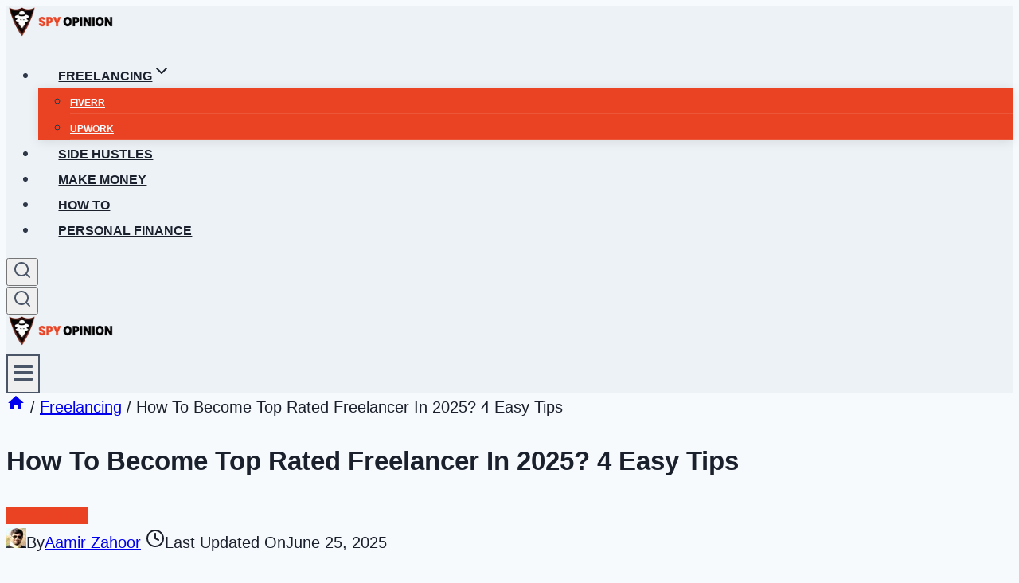

--- FILE ---
content_type: text/html; charset=utf-8
request_url: https://www.google.com/recaptcha/api2/aframe
body_size: 270
content:
<!DOCTYPE HTML><html><head><meta http-equiv="content-type" content="text/html; charset=UTF-8"></head><body><script nonce="NazVQN51Oq7ZzcW3VkfDWA">/** Anti-fraud and anti-abuse applications only. See google.com/recaptcha */ try{var clients={'sodar':'https://pagead2.googlesyndication.com/pagead/sodar?'};window.addEventListener("message",function(a){try{if(a.source===window.parent){var b=JSON.parse(a.data);var c=clients[b['id']];if(c){var d=document.createElement('img');d.src=c+b['params']+'&rc='+(localStorage.getItem("rc::a")?sessionStorage.getItem("rc::b"):"");window.document.body.appendChild(d);sessionStorage.setItem("rc::e",parseInt(sessionStorage.getItem("rc::e")||0)+1);localStorage.setItem("rc::h",'1768667146291');}}}catch(b){}});window.parent.postMessage("_grecaptcha_ready", "*");}catch(b){}</script></body></html>

--- FILE ---
content_type: text/css
request_url: https://www.spyopinion.com/wp-content/uploads/uag-plugin/assets/2000/uag-css-1618.css?ver=1768666197
body_size: 886
content:
.wp-block-uagb-faq{width:100%}.wp-block-uagb-faq.uagb-faq-layout-accordion .uagb-faq-child__outer-wrap .uagb-faq-questions-button{cursor:pointer}.wp-block-uagb-faq .uagb-faq-content{margin-bottom:0}.wp-block-uagb-faq .uagb-faq-content p{margin:auto}.uagb-faq-layout-grid.uagb-faq-equal-height.uagb-faq__wrap .uagb-faq-child__outer-wrap,.uagb-faq-layout-grid.uagb-faq-equal-height.uagb-faq__wrap .uagb-faq-item{height:100%}body[class*="astra"] .uagb-faq-questions{line-height:normal}.uagb-faq-item{overflow:hidden}
.wp-block-uagb-faq-child .uagb-faq-questions-button{display:flex;align-items:center}.wp-block-uagb-faq-child .uagb-faq-questions-button .uagb-faq-icon-wrap{display:flex;align-items:center}.wp-block-uagb-faq-child .uagb-faq-questions-button .uagb-question{width:100%;margin-top:0;margin-bottom:0}.wp-block-uagb-faq-child .uagb-icon svg,.wp-block-uagb-faq-child .uagb-icon-active svg{width:15px;height:15px;font-size:15px}.wp-block-uagb-faq-child.uagb-faq-child__outer-wrap.uagb-faq-item .uagb-icon-active,.wp-block-uagb-faq-child.uagb-faq-child__outer-wrap.uagb-faq-item.uagb-faq-item-active .uagb-icon,.wp-block-uagb-faq-child.uagb-faq-child__outer-wrap .uagb-faq-item .uagb-icon-active,.wp-block-uagb-faq-child.uagb-faq-child__outer-wrap .uagb-faq-item.uagb-faq-item-active .uagb-icon{display:none;width:0;padding:0;height:0;margin:0}.wp-block-uagb-faq-child.uagb-faq-child__outer-wrap.uagb-faq-item .uagb-icon,.wp-block-uagb-faq-child.uagb-faq-child__outer-wrap.uagb-faq-item.uagb-faq-item-active .uagb-icon-active,.wp-block-uagb-faq-child.uagb-faq-child__outer-wrap .uagb-faq-item .uagb-icon,.wp-block-uagb-faq-child.uagb-faq-child__outer-wrap .uagb-faq-item.uagb-faq-item-active .uagb-icon-active{display:flex;width:auto;height:auto}.uagb-faq-layout-grid .uagb-faq-child__outer-wrap.uagb-faq-item .uagb-icon,.uagb-faq-layout-grid .uagb-faq-child__outer-wrap.uagb-faq-item.uagb-faq-item-active .uagb-icon-active,.uagb-faq-layout-grid .uagb-faq-child__outer-wrap .uagb-faq-item .uagb-icon,.uagb-faq-layout-grid .uagb-faq-child__outer-wrap .uagb-faq-item.uagb-faq-item-active .uagb-icon-active{display:none}.uagb-faq-layout-grid .uagb-faq-child__outer-wrap.uagb-faq-item span.uagb-icon-active.uagb-faq-icon-wrap,.uagb-faq-layout-grid .uagb-faq-child__outer-wrap.uagb-faq-item.uagb-faq-item-active .uagb-icon-active,.uagb-faq-layout-grid .uagb-faq-child__outer-wrap .uagb-faq-item span.uagb-icon-active.uagb-faq-icon-wrap,.uagb-faq-layout-grid .uagb-faq-child__outer-wrap .uagb-faq-item.uagb-faq-item-active .uagb-icon-active{display:none}
.uagb-block-81012628 .uagb-icon svg{width: 12px;height: 12px;font-size: 12px;}.uagb-block-81012628 .uagb-icon-active svg{width: 12px;height: 12px;font-size: 12px;}.uagb-block-81012628 .uagb-faq-child__outer-wrap{margin-bottom: 10px;}.uagb-block-81012628 .uagb-faq-item{background-color: #EDF2F7;border-top-left-radius: 2px;border-top-right-radius: 2px;border-bottom-left-radius: 2px;border-bottom-right-radius: 2px;border-color: #D2D2D2;border-style: none;}.uagb-block-81012628 .uagb-faq-questions-button{padding-top: 15px;padding-bottom: 15px;padding-right: 15px;padding-left: 15px;}.uagb-block-81012628 .uagb-faq-content{padding-top: 0px;padding-bottom: 15px;padding-right: 15px;padding-left: 15px;}.uagb-block-81012628 .uagb-faq-content span{margin-top: 0px;margin-bottom: 15px;margin-right: 15px;margin-left: 15px;}.uagb-block-81012628.uagb-faq-icon-row .uagb-faq-item .uagb-faq-icon-wrap{margin-right: 10px;}.uagb-block-81012628.uagb-faq-icon-row-reverse .uagb-faq-item .uagb-faq-icon-wrap{margin-left: 10px;}.uagb-block-81012628 .uagb-faq-item .uagb-faq-questions-button.uagb-faq-questions{flex-direction: row-reverse;}@media only screen and (max-width: 976px) {.uagb-block-81012628.uagb-faq-icon-row .uagb-faq-item .uagb-faq-icon-wrap{margin-right: 10px;}.uagb-block-81012628.uagb-faq-icon-row-reverse .uagb-faq-item .uagb-faq-icon-wrap{margin-left: 10px;}.uagb-block-81012628 .uagb-faq-questions-button{padding-top: 10px;padding-bottom: 10px;padding-right: 10px;padding-left: 10px;}.uagb-block-81012628 .uagb-faq-content{padding-top: 10px;padding-bottom: 10px;padding-right: 10px;padding-left: 10px;}.uagb-block-81012628 .uagb-faq-content span{margin-top: 10px;margin-bottom: 10px;margin-right: 10px;margin-left: 10px;}.uagb-block-81012628 .uagb-faq-item{border-style: none;border-color: #D2D2D2;}}@media only screen and (max-width: 767px) {.uagb-block-81012628.uagb-faq-icon-row .uagb-faq-item .uagb-faq-icon-wrap{margin-right: 10px;}.uagb-block-81012628 .uagb-faq-item{border-style: none;border-color: #D2D2D2;}.uagb-block-81012628.uagb-faq-icon-row-reverse .uagb-faq-item .uagb-faq-icon-wrap{margin-left: 10px;}.uagb-block-81012628 .uagb-faq-questions-button{padding-top: 10px;padding-bottom: 10px;padding-right: 10px;padding-left: 10px;}.uagb-block-81012628 .uagb-faq-content{padding-top: 10px;padding-bottom: 10px;padding-right: 10px;padding-left: 10px;}.uagb-block-81012628 .uagb-faq-content span{margin-top: 10px;margin-bottom: 10px;margin-right: 10px;margin-left: 10px;}}.uag-blocks-common-selector{z-index:var(--z-index-desktop) !important}@media (max-width: 976px){.uag-blocks-common-selector{z-index:var(--z-index-tablet) !important}}@media (max-width: 767px){.uag-blocks-common-selector{z-index:var(--z-index-mobile) !important}}
